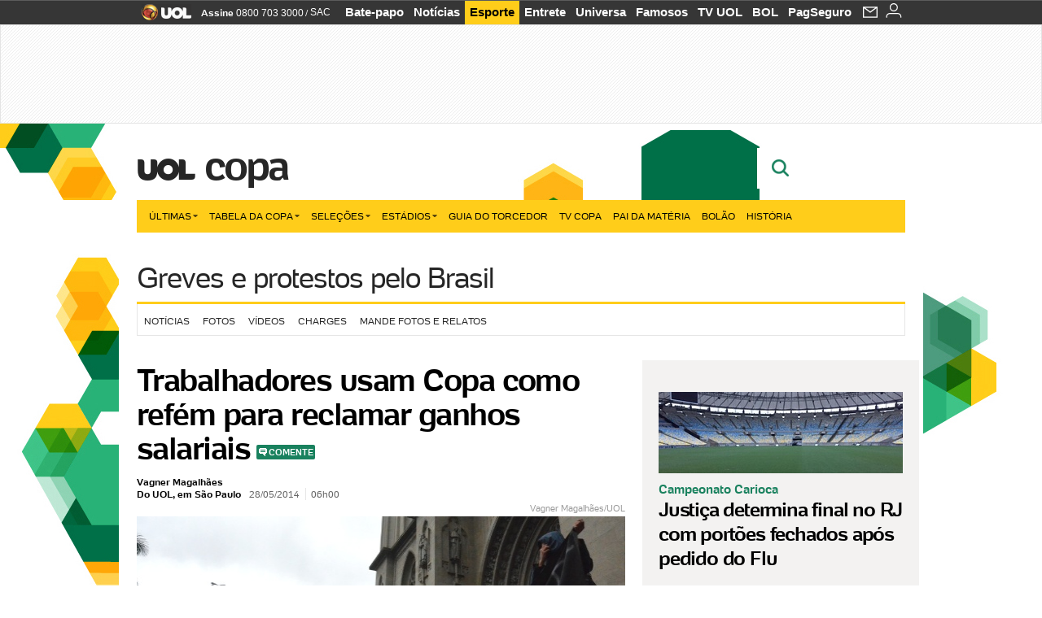

--- FILE ---
content_type: text/html; charset=utf-8
request_url: https://accounts.google.com/o/oauth2/postmessageRelay?parent=https%3A%2F%2Fcopadomundo.uol.com.br&jsh=m%3B%2F_%2Fscs%2Fabc-static%2F_%2Fjs%2Fk%3Dgapi.lb.en.2kN9-TZiXrM.O%2Fd%3D1%2Frs%3DAHpOoo_B4hu0FeWRuWHfxnZ3V0WubwN7Qw%2Fm%3D__features__
body_size: 164
content:
<!DOCTYPE html><html><head><title></title><meta http-equiv="content-type" content="text/html; charset=utf-8"><meta http-equiv="X-UA-Compatible" content="IE=edge"><meta name="viewport" content="width=device-width, initial-scale=1, minimum-scale=1, maximum-scale=1, user-scalable=0"><script src='https://ssl.gstatic.com/accounts/o/2580342461-postmessagerelay.js' nonce="Y6KyjxdTfXUWW6-TMuzWAQ"></script></head><body><script type="text/javascript" src="https://apis.google.com/js/rpc:shindig_random.js?onload=init" nonce="Y6KyjxdTfXUWW6-TMuzWAQ"></script></body></html>

--- FILE ---
content_type: text/html; charset=utf-8
request_url: https://www.google.com/recaptcha/api2/aframe
body_size: 267
content:
<!DOCTYPE HTML><html><head><meta http-equiv="content-type" content="text/html; charset=UTF-8"></head><body><script nonce="7lRdPu9mpBVLcXMiMuxTUw">/** Anti-fraud and anti-abuse applications only. See google.com/recaptcha */ try{var clients={'sodar':'https://pagead2.googlesyndication.com/pagead/sodar?'};window.addEventListener("message",function(a){try{if(a.source===window.parent){var b=JSON.parse(a.data);var c=clients[b['id']];if(c){var d=document.createElement('img');d.src=c+b['params']+'&rc='+(localStorage.getItem("rc::a")?sessionStorage.getItem("rc::b"):"");window.document.body.appendChild(d);sessionStorage.setItem("rc::e",parseInt(sessionStorage.getItem("rc::e")||0)+1);localStorage.setItem("rc::h",'1769214918402');}}}catch(b){}});window.parent.postMessage("_grecaptcha_ready", "*");}catch(b){}</script></body></html>

--- FILE ---
content_type: application/javascript; charset=utf-8
request_url: https://adrequisitor-af.lp.uol.com.br/uolaf.js?bgColor=FFFFFF&coddisplaysupplier=51eed576aff54be8b1311d90735f36a6&descrColor=333333&titleColor=19815E&urlColor=19815E&formatId=108
body_size: 9500
content:
var paramsObj={"coddisplaysupplier":"51eed576aff54be8b1311d90735f36a6","excludeTM":"","deslabel":"","borderColor":"","urlAffiliatedReferer":"","externalUrl":"","bgColor":"FFFFFF","descrColor":"333333","titleColor":"19815E","urlColor":"19815E","formatId":"108"};var UOLAF=window.UOLAF||{};UOLAF.init=function(){if(!UOLAF.runOnce){UOLAF.runOnce=true;try{UOLAF.pg=Number((/UOLAFpg=([^|;]+)/).exec(document.cookie)[1]);}catch(e){UOLAF.pg=-1;}}adBlockCountLp=(typeof adBlockCountLp!="undefined")?adBlockCountLp+1:0;UOLAF.insertAds();UOLAF.validateParameter();try{if(UOLAF.validateFlagPG()&&top.document){UOLAF.isVisible=function(element){var rect=element.getBoundingClientRect();var width=0;if(rect.left>=0){width=window.innerWidth-rect.left;}else{if(rect.right>=0){width=rect.right;}}var height=0;if(rect.top>=0){height=window.innerHeight-rect.top;}else{if(rect.bottom>=0){height=rect.bottom;}}if((width*height)>=((rect.width*rect.height)/2)){return true;}return false;};UOLAF.clearTimer=function(){for(var i=0;i<UOLAF.visibleTime.length;i++){if(UOLAF.visibleTime[i]){clearTimeout(UOLAF.visibleTime[i]);UOLAF.visibleTime[i]=null;}}};UOLAF.calcPercentTovisible=function(){UOLAF.clearTimer();if(!UOLAF.visibleAds){for(var i=0;i<UOLAF.elements.length;i++){var el=UOLAF.elements[i];if(el.src.search("formatId=66")==-1){continue;}if(UOLAF.isVisible(el)){UOLAF.visibleTime[i]=setTimeout(UOLAF.checkVisibility,1000,i);}}}};UOLAF.checkVisibility=function(i){if(UOLAF.isVisible(UOLAF.elements[i])){if(!UOLAF.visibleAds){UOLAF.removeListerners();UOLAF.writePageOnSessionStorage();}UOLAF.visibleAds=true;}};UOLAF.writePageOnSessionStorage=function(){try{if(top.document){if(sessionStorage){var actualPage=sessionStorage.getItem("numpage1");if(actualPage!==null&&!UOLAF.resetPG){actualPage=parseInt(actualPage);sessionStorage.setItem("numpage1",++actualPage);}else{sessionStorage.setItem("numpage1",0);}}else{if(window.console){console.warn("Nao existe o metodo Session Storage ");}}}}catch(exception){if(window.console){console.warn("Nao setaremos o Session Storage em iframes.");}}};UOLAF.readPostMessage=function(event){try{var origin=event.origin;origin=origin.replace(/^http(s)?:\/\//,"");if(origin=="adclient.siga.uol.com.br"&&typeof event.data!="object"){var jsonData=JSON.parse(event.data);if(jsonData!==null&&jsonData.location!==null){var match=jsonData.location.match(/formatId=(.+)_.+&numads=([^&]+)/);if(match!==null&&match[1]=="66"){if(jsonData.ads.length<parseInt(match[2])){UOLAF.resetPG=true;}}}}}catch(e){if(window.console){console.warn("Formato 66 - Erro ao receber mensagem : "+e);}}};UOLAF.initPG=function(){UOLAF.calcPercentTovisible();UOLAF.addListerner("scroll",UOLAF.calcPercentTovisible);UOLAF.addListerner("resize",UOLAF.calcPercentTovisible);};UOLAF.addListerner=function(eventType,func){if(window.addEventListener){window.addEventListener(eventType,func,true);}else{eventType="on"+eventType;window.attachEvent(eventType,func);}};UOLAF.addListerners=function(){UOLAF.addListerner("load",UOLAF.initPG);UOLAF.addListerner("message",UOLAF.readPostMessage);};UOLAF.removeListerners=function(){if(window.removeEventListener){window.removeEventListener("load",UOLAF.initPG,true);window.removeEventListener("scroll",UOLAF.calcPercentTovisible,true);window.removeEventListener("resize",UOLAF.calcPercentTovisible,true);}else{window.detachEvent("onload",UOLAF.initPG);window.detachEvent("onscroll",UOLAF.calcPercentTovisible);window.detachEvent("onresize",UOLAF.calcPercentTovisible);}};UOLAF.addListerners();}}catch(exception){if(window.console){console.warn("Set Session Storage - "+exception);}}UOLAF.closeIframe();};var associacaoCodigoAplicacao=[];associacaoCodigoAplicacao["LINKS"]="1";associacaoCodigoAplicacao["SHOPPING"]="2";UOLAF.setLocalStorageAB=function(){if(localStorage){var uolaf_ab=localStorage.getItem("UOLAF-AB");if(uolaf_ab==null){var rand=Math.random();if(rand<0.5){localStorage.setItem("UOLAF-AB","e");}else{if(rand<0.75){localStorage.setItem("UOLAF-AB","f");}else{localStorage.setItem("UOLAF-AB","g");}}}}};UOLAF.validateFlagPG=function(){try{var flagPG=0;if(formatId=="66_f"){flagPG=1;}}catch(exception){var flagPG=0;}finally{return flagPG;}};UOLAF.getFormat66=function(){var format66="66_e";if(localStorage){UOLAF.setLocalStorageAB();format66="66_"+localStorage.getItem("UOLAF-AB");}return format66;};UOLAF.prepareRequest=function(adBlockCount){UOLAF.adsHTML=(typeof UOLAF.adsHTML!="undefined")?UOLAF.adsHTML:[];var className="iframeUOL"+adBlockCount;document.write('<div class="'+className+'">Anuncie aqui!</div>');var divAd=document.getElementsByClassName(className)[0];UOLAF.adsHTML[adBlockCount]=UOLAF.validateParameter();inViewport(divAd,{offset:100},UOLAF.appendAds);};UOLAF.appendAds=function(element){var elementClass=element.classList[0].split("UOL");var adBlockCount=elementClass[1];var adHTML=UOLAF.adsHTML[adBlockCount];element.innerHTML=adHTML;};UOLAF.insertAds=function(){var adHTML=UOLAF.validateParameter();UOLAF.createAdsIframe(adHTML);};UOLAF.validateParameter=function(){var adHTML;try{adHTML=UOLAF.ads();}catch(e){if(window.console){console.warn("[UOL Cliques]Ha erro nos parametros passado pelo Afiliado.");}}return adHTML;};UOLAF.ads=function(){UOLAF.pg++;UOLAF.pg=(UOLAF.pg>9)?0:UOLAF.pg;try{finalApplicationType=associacaoCodigoAplicacao[type];if(finalApplicationType==null){finalApplicationType=type;}}catch(e){void (null);}var rateRandom=1;var urlString=location.href;var custumAdArray=null;try{custumAdArray=(afXAdvertise||afYAdvertise||afYAd||afFontType||afFontSize);}catch(e){custumAdArray=false;}try{hideImage=(noImage);}catch(e){hideImage=false;}if(formatId==69){formatId=79;}if(type=="2"){formatId=UOLAF.convertShoppingToCliques(formatId.toString());finalApplicationType="1";}if(Math.random()>(1-rateRandom)&&!custumAdArray){var manipulatedParameters=[];if(Math.random()<0.2){if(formatId==5){manipulatedParameters[manipulatedParameters.length]={"formatId":"5_c","numAds":2};}else{if(formatId==6){manipulatedParameters[manipulatedParameters.length]={"formatId":"6_c","numAds":2};}else{if(formatId==8){manipulatedParameters[manipulatedParameters.length]={"formatId":"8_c","numAds":1};}else{if(formatId==10){manipulatedParameters[manipulatedParameters.length]={"formatId":"10_c","numAds":1};}else{if(formatId==11){manipulatedParameters[manipulatedParameters.length]={"formatId":"11_d","numAds":2};}else{if(formatId==66){manipulatedParameters[manipulatedParameters.length]={"formatId":"66_d","numAds":3};}else{if(formatId==67){manipulatedParameters[manipulatedParameters.length]={"formatId":"67_d","numAds":2};}else{if(formatId==68){manipulatedParameters[manipulatedParameters.length]={"formatId":"68_a","numAds":4};}else{if(formatId==69){manipulatedParameters[manipulatedParameters.length]={"formatId":"69_a","numAds":2};}else{if(formatId==77){manipulatedParameters[manipulatedParameters.length]={"formatId":"77_d","numAds":5};}else{if(formatId==78){manipulatedParameters[manipulatedParameters.length]={"formatId":"78_a","numAds":5};}else{if(formatId==79){manipulatedParameters[manipulatedParameters.length]={"formatId":"79_a","numAds":5};}else{if(formatId==80){manipulatedParameters[manipulatedParameters.length]={"formatId":"80_a","numAds":5};}else{if(formatId==81){manipulatedParameters[manipulatedParameters.length]={"formatId":"81_a","numAds":4};}else{if(formatId==82){manipulatedParameters[manipulatedParameters.length]={"formatId":"82_a","numAds":4};}else{if(formatId==83){manipulatedParameters[manipulatedParameters.length]={"formatId":"83_a","numAds":4};}}}}}}}}}}}}}}}}}if(formatId==1){manipulatedParameters[manipulatedParameters.length]={"formatId":"1_f","numAds":2};}else{if(formatId==2){manipulatedParameters[manipulatedParameters.length]={"formatId":"2","numAds":1};}else{if(formatId==3){manipulatedParameters[manipulatedParameters.length]={"formatId":"3","numAds":1};}else{if(formatId==4){manipulatedParameters[manipulatedParameters.length]={"formatId":"4","numAds":1};}else{if(formatId==5){manipulatedParameters[manipulatedParameters.length]={"formatId":"5_d","numAds":2};}else{if(formatId==6){manipulatedParameters[manipulatedParameters.length]={"formatId":"6_d","numAds":2};}else{if(formatId==7){manipulatedParameters[manipulatedParameters.length]={"formatId":"7","numAds":1};}else{if(formatId==8){manipulatedParameters[manipulatedParameters.length]={"formatId":"8_d","numAds":1};}else{if(formatId==9){manipulatedParameters[manipulatedParameters.length]={"formatId":"9_g","numAds":2};}else{if(formatId==10){manipulatedParameters[manipulatedParameters.length]={"formatId":"10_d","numAds":1};}else{if(formatId==11){manipulatedParameters[manipulatedParameters.length]={"formatId":"11_e","numAds":2};}else{if(formatId==66){manipulatedParameters[manipulatedParameters.length]={"formatId":UOLAF.getFormat66(),"numAds":3};}else{if(formatId==67){manipulatedParameters[manipulatedParameters.length]={"formatId":"67_e","numAds":2};}else{if(formatId==68){manipulatedParameters[manipulatedParameters.length]={"formatId":"68_b","numAds":4};}else{if(formatId==69){manipulatedParameters[manipulatedParameters.length]={"formatId":"69_b","numAds":2};}else{if(formatId==77){manipulatedParameters[manipulatedParameters.length]={"formatId":"77_c","numAds":5};}else{if(formatId==78){manipulatedParameters[manipulatedParameters.length]={"formatId":"78_b","numAds":5};}else{if(formatId==79){manipulatedParameters[manipulatedParameters.length]={"formatId":"79_b","numAds":5};}else{if(formatId==80){manipulatedParameters[manipulatedParameters.length]={"formatId":"80_b","numAds":5};}else{if(formatId==81){manipulatedParameters[manipulatedParameters.length]={"formatId":"81_b","numAds":4};}else{if(formatId==82){manipulatedParameters[manipulatedParameters.length]={"formatId":"82_b","numAds":4};}else{if(formatId==83){manipulatedParameters[manipulatedParameters.length]={"formatId":"83_b","numAds":4};}else{if(formatId==84){manipulatedParameters[manipulatedParameters.length]={"formatId":"84","numAds":1};}else{if(formatId==85){manipulatedParameters[manipulatedParameters.length]={"formatId":"85","numAds":1};}else{if(formatId==86){manipulatedParameters[manipulatedParameters.length]={"formatId":"86","numAds":4};}else{if(formatId==87){manipulatedParameters[manipulatedParameters.length]={"formatId":"87","numAds":3};}else{if(formatId==88){manipulatedParameters[manipulatedParameters.length]={"formatId":"88","numAds":1};}else{if(formatId==89){manipulatedParameters[manipulatedParameters.length]={"formatId":"89","numAds":3};}else{if(formatId==90){manipulatedParameters[manipulatedParameters.length]={"formatId":"90","numAds":2};}else{if(formatId==91){manipulatedParameters[manipulatedParameters.length]={"formatId":"91","numAds":3};}else{if(formatId==92){manipulatedParameters[manipulatedParameters.length]={"formatId":"92","numAds":1};}else{if(formatId==93){manipulatedParameters[manipulatedParameters.length]={"formatId":"93","numAds":3};}else{if(formatId==101){manipulatedParameters[manipulatedParameters.length]={"formatId":"101","numAds":1};}else{if(formatId==102){manipulatedParameters[manipulatedParameters.length]={"formatId":"102","numAds":1};}else{if(formatId==103){manipulatedParameters[manipulatedParameters.length]={"formatId":"103","numAds":1};}else{if(formatId==104){manipulatedParameters[manipulatedParameters.length]={"formatId":"104","numAds":2};}else{if(formatId==105){manipulatedParameters[manipulatedParameters.length]={"formatId":"105","numAds":1};}}}}}}}}}}}}}}}}}}}}}}}}}}}}}}}}}}}}}switch(formatId.toString()){case"1":case"2":case"3":case"4":case"5":case"6":case"7":case"8":case"9":case"10":case"11":case"66":case"67":case"68":case"69":case"77":case"78":case"79":case"80":case"81":case"82":case"83":case"84":case"85":case"86":case"87":case"88":case"89":case"90":case"91":case"92":case"93":case"101":case"102":case"103":case"104":case"105":if(manipulatedParameters.length>0){var numFormats=manipulatedParameters.length;var rand=Math.floor(Math.random()*numFormats);formatId=manipulatedParameters[rand].formatId;numads=manipulatedParameters[rand].numAds;}break;}}urlAdvertiseUol="//adclient.siga.uol.com.br/";try{urlAdvertiseUol+="format"+formatId+".html?";}catch(e){void (null);}if(!UOLAF.validateFlagPG()){try{urlAdvertiseUol+="adBlockCount="+adBlockCountLp+"&amp;";}catch(e){void (null);}}try{urlAdvertiseUol+="page="+UOLAF.pg+"&amp;";}catch(e){void (null);}try{urlAdvertiseUol+="afYAd="+afYAd+"&amp;";}catch(e){void (null);}try{urlAdvertiseUol+="afXAdvertise="+afXAdvertise+"&amp;";}catch(e){void (null);}try{urlAdvertiseUol+="afYAdvertise="+afYAdvertise+"&amp;";}catch(e){void (null);}try{urlAdvertiseUol+="afFontType="+escape(afFontType)+"&amp;";}catch(e){void (null);}try{urlAdvertiseUol+="afFontSize="+afFontSize+"&amp;";}catch(e){void (null);}try{urlAdvertiseUol+="urlReferer="+UOLAF.resolveURLReferer()+"&amp;";}catch(e){void (null);}try{urlAdvertiseUol+="urlAffiliatedReferer="+UOLAF.removeAllParameters(document.referrer)+"&amp;";}catch(e){void (null);}try{urlAdvertiseUol+="formatId="+formatId+"&amp;";}catch(e){void (null);}try{urlAdvertiseUol+="numads="+numads+"&amp;";}catch(e){void (null);}try{urlAdvertiseUol+="borderColor="+borderColor+"&amp;";}catch(e){void (null);}try{urlAdvertiseUol+="bgColor="+bgColor+"&amp;";}catch(e){void (null);}try{urlAdvertiseUol+="titleColor="+titleColor+"&amp;";}catch(e){void (null);}try{urlAdvertiseUol+="descrColor="+descrColor+"&amp;";}catch(e){void (null);}try{urlAdvertiseUol+="urlColor="+urlColor+"&amp;";}catch(e){void (null);}try{urlAdvertiseUol+="altColor="+altColor+"&amp;";}catch(e){void (null);}try{urlAdvertiseUol+="hasFrames="+hasFrames+"&amp;";}catch(e){void (null);}try{urlAdvertiseUol+="deslabel="+encodeURIComponent(deslabel)+"&amp;";}catch(e){void (null);}try{urlAdvertiseUol+="coddisplaysupplier="+coddisplaysupplier+"&amp;";}catch(e){void (null);}try{urlAdvertiseUol+="has_search="+has_search+"&amp;";}catch(e){void (null);}try{urlAdvertiseUol+="adult="+adult+"&amp;";}catch(e){void (null);}try{urlAdvertiseUol+="subjects="+subjects+"&amp;";}catch(e){void (null);}try{urlAdvertiseUol+="partnerurl="+encodeURIComponent(partnerurl)+"&amp;";}catch(e){void (null);}try{urlAdvertiseUol+="flagBehaviour="+0+"&amp;";}catch(e){void (null);}try{if(typeof retarget=="undefined"||retarget==true){urlAdvertiseUol+="flagRetarget=1&amp;";}}catch(e){void (null);}try{if(finalApplicationType!=null){urlAdvertiseUol+="type="+finalApplicationType+"&amp;";}}catch(e){void (null);}try{urlAdvertiseUol+="category="+category+"&amp;";}catch(e){void (null);}try{if(formatId==66||formatId==67){urlAdvertiseUol+="blank=1&amp;";}else{urlAdvertiseUol+="blank="+blank+"&amp;";}}catch(e){void (null);}try{urlAdvertiseUol+="cache="+afCache;}catch(e){void (null);}try{if(top.document){if(UOLAF.validateFlagPG()){var currentPage=UOLAF.getNumpage1();var ignoreCookie=1;urlAdvertiseUol+="numpage="+currentPage+"&amp;pg="+ignoreCookie+"&amp;";sessionStorage.setItem("numpage1",currentPage);}urlAdvertiseUol+="top=1&amp;";}}catch(e){void (null);}try{UOLAF.trim();if(typeof externalUrl!=null||typeof externalUrl!="undefined"){if(externalUrl!=""){urlAdvertiseUol+="externalUrl="+encodeURIComponent(externalUrl.trim());}}}catch(e){void (null);}document.cookie="UOLAFpg="+UOLAF.pg;htmlUol='<iframe src="'+urlAdvertiseUol+'" ';htmlUol+='marginwidth="0" marginheight="0" vspace="0" hspace="0" allowtransparency="true" frameborder="0" scrolling="no" class="iframe_uolcliques" ';tipos=["zeroIndex",[728,90],[468,60],[125,125],[234,60],[120,600],[160,600],[180,150],[120,240],[300,250],[250,250],[336,280],[944,275],[944,185],[622,370],[622,155]];tipos[84]=[300,250];tipos[85]=[944,185];tipos[86]=[944,275];tipos[87]=[600,370];tipos[88]=[622,155];tipos[90]=[288,250];tipos[91]=[635,237];tipos[92]=[560,100];tipos[93]=[620,235];tipos[100]=[160,numads*93.5];tipos[101]=[600,90];tipos[102]=[728,90];tipos[103]=[300,250];tipos[104]=[310,290];tipos[105]=[300,50];aFormat280_610=[66];aFormat202_581=[67];aFormat276_940=[68];aFormat300_600=[69,77,78,79,80,81,82,83,89];var strId=""+formatId;strId=(strId.indexOf("_")>-1)?strId.split("_")[0]:strId;if(UOLAF.inArray(strId,aFormat280_610)){height=280;width=610;}else{if(UOLAF.inArray(strId,aFormat276_940)){height=276;width=940;}else{if(UOLAF.inArray(strId,aFormat202_581)){height=202;width=584;}else{if(UOLAF.inArray(strId,aFormat300_600)){height=600;width=300;}else{height=tipos[Number(strId)][1];width=tipos[Number(strId)][0];}}}}if(typeof afXAdvertise!="undefined"&&typeof afYAdvertise!="undefined"){htmlUol+='height="'+(parseInt(afYAdvertise)+2)+'" width="'+(parseInt(afXAdvertise)+2)+'"></iframe>';}else{htmlUol+='height="'+height+'" width="'+width+'"></iframe>';}if(typeof blank!="undefined"&&blank==1){blank=0;}return htmlUol;};UOLAF.createAdsIframe=function(htmlUol){try{document.write(htmlUol);UOLAF.elements=document.querySelectorAll(".iframe_uolcliques");UOLAF.visibleTime=new Array(UOLAF.elements.length);UOLAF.visibleAds=false;}catch(e){if(window.console){console.warn("Nao foi possivel escrever o iframe");}}};UOLAF.trim=function(){if(typeof String.prototype.trim!=="function"){String.prototype.trim=function(){return this.replace(/^\s+|\s+$/g,"");};}};UOLAF.inArray=function(idElement,aElements){var result=false;for(x=0;x<aElements.length;x++){if(aElements[x]==idElement){result=true;break;}}return result;};UOLAF.removeAllParameters=function(url){var newUrl=url.split("?")[0];return encodeURIComponent(newUrl);};UOLAF.isInSafeFrame=function(){var isInSafeFrame=false;try{isInSafeFrame=typeof $sf!="undefined"&&typeof $sf.ext.status=="function";}finally{return isInSafeFrame;}};UOLAF.resolveURLReferer=function(){var urlReferer=document.location.href;if(UOLAF.isInSafeFrame()){urlReferer=document.referrer;}return UOLAF.removeAllParameters(urlReferer);};UOLAF.getNumpage1=function(){if(sessionStorage){var actualPage=sessionStorage.getItem("numpage1");if(actualPage!==null){return sessionStorage.getItem("numpage1");}else{return 0;}}else{if(window.console){console.warn("Nao existe o metodo Session Storage");}}};UOLAF.validateSuppliers=function(supplier){if(codDisplaySuppliers.search(supplier)!=-1){return true;}return false;};UOLAF.getParameter=function(url){var queryString=url.split("?")[1];var paramValue=queryString.split("id=")[1];return paramValue;};UOLAF.initDFP=function(){UOLAF.uolAdsData=[];function SigaSessionStorageItem(key,initialValue){var $private={};var $protected=this;var $public=$protected.constructor.prototype;$private.key=key;$public.getValue=function(){try{if(sessionStorage){return sessionStorage.getItem($private.key);}else{if(window.console){console.warn("Nao existe o metodo Session Storage");}}}catch(exception){if(window.console){console.warn("[UOLPD] "+exception);}}};$public.setValue=function(value){try{if(sessionStorage){sessionStorage.setItem($private.key,value);}else{if(window.console){console.warn("Nao existe o metodo Session Storage");}}}catch(exception){if(window.console){console.warn("[UOLPD] "+exception);}}};$public.removeValue=function(value){try{if(sessionStorage){sessionStorage.removeItem(value);}}catch(exception){if(window.console){console.warn("[UOLPD] "+exception);}}};}function SigaURL(url){var sigaURL={host:"",pathname:"",fullpathname:""};var tempUrl;if(typeof(URL)=="function"){tempUrl=new URL(url);sigaURL.host=tempUrl.host;sigaURL.pathname=tempUrl.pathname;sigaURL.fullpathname=sigaURL.host+sigaURL.pathname;}else{tempUrl=document.createElement("a");tempUrl.href=url;sigaURL.host=tempUrl.host;sigaURL.pathname="/"+tempUrl.pathname;sigaURL.fullpathname=sigaURL.host+sigaURL.pathname;}return sigaURL;}function ConfigParamatersAff(){var $private={};var $public=this;var obj={};$public.getCAF=function(){return typeof obj.coddisplaysupplier!="undefined"?obj.coddisplaysupplier:"";};$public.getFormatId=function(){return typeof obj.formatId!="undefined"?obj.formatId:"";};$public.getLabel=function(){return typeof obj.deslabel!="undefined"?obj.deslabel:"";};$public.getTitleColor=function(){return typeof obj.titleColor!="undefined"?obj.titleColor:"";};$public.getDescrColor=function(){return typeof obj.descrColor!="undefined"?obj.descrColor:"";};$public.getUrlColor=function(){return typeof obj.urlColor!="undefined"?obj.urlColor:"";};$public.getBgColor=function(){return typeof obj.bgColor!="undefined"?obj.bgColor:"";};$public.getBorderColor=function(){return typeof obj.borderColor!="undefined"?obj.borderColor:"";};$public.getParamExcludeTM=function(){return typeof obj.excludeTM!="undefined"?obj.excludeTM:false;};$public.getUrlReferer=function(){var urlReferer=document.location.href;if($private.isInSafeFrame()){urlReferer=document.referrer;}if(document.location.host.indexOf("dynad.net")>-1){urlReferer=window.defaultAffUrl;}return $private.removeAllParameters(urlReferer);};$public.setParams=function(paramsObj){if(!obj.hasOwnProperty("coddisplaysupplier")){var paramsNames=["coddisplaysupplier","excludeTM","formatId","deslabel","titleColor","descrColor","urlColor","bgColor","borderColor","urlAffiliatedReferer","externalUrl"];for(var i=0;i<paramsNames.length;i++){if(paramsObj[paramsNames[i]]!=""){obj[paramsNames[i]]=paramsObj[paramsNames[i]];}else{if(eval("typeof "+paramsNames[i])!="undefined"){obj[paramsNames[i]]=eval(paramsNames[i]);}}}}return obj;};$private.isInSafeFrame=function(){var isInSafeFrame=false;try{isInSafeFrame=typeof $sf!="undefined"&&typeof $sf.ext.status=="function";}finally{return isInSafeFrame;}};$private.removeAllParameters=function(url){var newUrl=url.split("?")[0];return newUrl;};}var ConfigParamatersAffSingleton=(function(){var instance;function createInstance(){return new ConfigParamatersAff();}return{getInstance:function(){if(!instance){instance=createInstance();}return instance;}};})();function DfpLocalStorage(){var $protected=this;var $public=$protected.constructor.prototype;$public.getValue=function(key){try{if(localStorage){return localStorage.getItem(key);}else{if(window.console){console.warn("Nao existe o metodo Local Storage");}}}catch(exception){if(window.console){console.warn("[UOLPD] "+exception);}}};$public.setValue=function(key,value){try{if(localStorage){localStorage.setItem(key,value);}else{if(window.console){console.warn("Nao existe o metodo Local Storage");}}}catch(exception){if(window.console){console.warn("[UOLPD] "+exception);}}};$public.remove=function(key){try{if(localStorage){localStorage.removeItem(key);}}catch(exception){if(window.console){console.warn("[UOLPD] "+exception);}}};}function SizeFormatId(){var $private={};var $public=this;$private.defineSize=function(){var format=[{"formatId":1,"sizeBox":"728px|90px","sizeAd":"362px|90px","numads":2,"style":"float: left; box-sizing: border-box;","border":"right","styleBlock":""},{"formatId":2,"sizeBox":"468px|60px","sizeAd":"468px|60px","numads":1,"style":"","border":"","styleBlock":""},{"formatId":3,"sizeBox":"125px|125px","sizeAd":"125px|125px","numads":1,"style":"","border":"","styleBlock":""},{"formatId":4,"sizeBox":"234px|60px","sizeAd":"234px|60px","numads":1,"style":"","border":"","styleBlock":""},{"formatId":5,"sizeBox":"120px|600px","sizeAd":"120px|300px","numads":2,"style":"","border":"bottom","styleBlock":""},{"formatId":6,"sizeBox":"160px|600px","sizeAd":"160px|300px","numads":2,"style":"","border":"bottom","styleBlock":""},{"formatId":7,"sizeBox":"180px|150px","sizeAd":"180px|150px","numads":1,"style":"","border":"","styleBlock":""},{"formatId":8,"sizeBox":"120px|240px","sizeAd":"120px|240px","numads":1,"style":"","border":"","styleBlock":""},{"formatId":9,"sizeBox":"300px|250px","sizeAd":"300px|125px","numads":2,"style":"","border":"bottom","styleBlock":""},{"formatId":10,"sizeBox":"250px|250px","sizeAd":"250px|250px","numads":1,"style":"","border":"","styleBlock":""},{"formatId":11,"sizeBox":"336px|280px","sizeAd":"336px|140px","numads":2,"style":"","border":"bottom","styleBlock":""},{"formatId":66,"sizeBox":"610px|280px","sizeAd":"610px|93px","numads":3,"style":"","border":"bottom","styleBlock":""},{"formatId":67,"sizeBox":"582px|200px","sizeAd":"582px|100px","numads":2,"style":"","border":"bottom","styleBlock":""},{"formatId":68,"sizeBox":"940px|276px","sizeAd":"400px|90px","numads":4,"style":"float: left;","border":"","styleBlock":""},{"formatId":79,"sizeBox":"300px|600px","sizeAd":"300px|120px","numads":5,"style":"","border":"bottom","styleBlock":""},{"formatId":90,"sizeBox":"288px|250px","sizeAd":"288px|125px","numads":2,"style":"","border":"bottom","styleBlock":""},{"formatId":91,"sizeBox":"635px|237px","sizeAd":"635px|79px","numads":3,"style":"","border":"bottom","styleBlock":""},{"formatId":93,"sizeBox":"618px|233px","sizeAd":"618px|78px","numads":3,"style":"","border":"bottom","styleBlock":""},{"formatId":94,"sizeBox":"100%|50px","sizeAd":"100%|25px","numads":2,"style":"","border":"bottom","styleBlock":""},{"formatId":96,"sizeBox":"940px|275px","sizeAd":"435px|93px","numads":4,"style":"float: left;","border":"","styleBlock":""},{"formatId":97,"sizeBox":"1180px|275px","sizeAd":"540px|93px","numads":4,"style":"float: left;","border":"bottom","styleBlock":""},{"formatId":98,"sizeBox":"620px|214px","sizeAd":"620px|71px","numads":3,"border":"bottom","style":"","styleBlock":""},{"formatId":99,"sizeBox":"308px|1015px","sizeAd":"308px|112px","numads":9,"border":"bottom","style":"","styleBlock":""},{"formatId":100,"sizeBox":"100%|211px","sizeAd":"100%|93px","numads":2,"style":"","styleBlock":""},{"formatId":101,"sizeBox":"600px|90px","sizeAd":"600px|90px","numads":1,"style":"","styleBlock":""},{"formatId":102,"sizeBox":"728px|90px","sizeAd":"728px|90px","numads":1,"style":"","styleBlock":""},{"formatId":103,"sizeBox":"300px|250px","sizeAd":"300px|250px","numads":1,"style":"","styleBlock":""},{"formatId":105,"sizeBox":"300px|50px","sizeAd":"300px|50px","numads":1,"style":"","styleBlock":""},{"formatId":106,"sizeBox":"100%|350px","sizeAd":"130px|270px","numads":7,"style":"margin: 0 1.5%; margin-top: 32px;","styleBlock":"max-width: 1170px;"},{"formatId":107,"sizeBox":"100%|350px","sizeAd":"335px|98px","numads":6,"style":"float: left; border-bottom: 1px solid #f2f2f2; margin: 31px 20px 0 27px;","styleBlock":"max-width: 1170px;"},{"formatId":108,"sizeBox":"288px|250px","sizeAd":"110px|200px","numads":2,"style":"margin: 0px 44px 0px 12px; float: left;  margin-top: 32px;","styleBlock":""},{"formatId":109,"sizeBox":"100%|320px","sizeAd":"110px|268px","numads":6,"style":"margin: 13px 2% 0; display: inline-block;","styleBlock":"max-width: 944px;"},{"formatId":110,"sizeBox":"600px|250px","sizeAd":"110px|195px","numads":4,"style":"margin: 0 38px 0 2px; float: left;","styleBlock":""},{"formatId":111,"sizeBox":"463px|362px","sizeAd":"130px|252px","numads":3,"style":"padding: 0 2px; margin: 0 8px; float: left;","styleBlock":""},{"formatId":112,"sizeBox":"970px|250px","sizeAd":"130px|210px","numads":7,"style":"float: left;","styleBlock":""},{"formatId":115,"sizeBox":"630px|275px","sizeAd":"125px|235px","numads":4,"style":"float: left;","styleBlock":""},{"formatId":116,"sizeBox":"300px|250px","sizeAd":"300px|250px","numads":1,"style":"float: left;","styleBlock":""},{"formatId":117,"sizeBox":"728px|90px","sizeAd":"728px|90px","numads":1,"style":"float: left;","styleBlock":""}];return format;};$private.mapConvertFormatId=function(id){if(id==77||id==78||id==80||id==81||id==89){return 79;}else{if(id==84){return 9;}}return id;};$public.getFormat=function(formatId){var formats=$private.defineSize();formatId=$private.mapConvertFormatId(formatId);for(var i=0;i<formats.length;i++){var objFormat=formats[i];if(formatId==objFormat.formatId){return objFormat;}}};}function CreateElement(){var $private={};var $public=this;$private.configParametersAff=ConfigParamatersAffSingleton.getInstance();$private.borderColorDefault=$private.configParametersAff.getBorderColor()!=""?$private.configParametersAff.getBorderColor():"CCC";$public.createDivBloco=function(objFormat){var idBloco=window.UOLAF.idBloco!=null&&window.UOLAF.idBloco!=""?window.UOLAF.idBloco:0;var boxSize=objFormat.sizeBox.split("|");var style="";var styleBlock=objFormat.styleBlock;var backgroundColor=$private.configParametersAff.getBgColor()!=""?$private.configParametersAff.getBgColor():"ffffff";idBloco++;window.UOLAF.idBloco=idBloco;var div=document.createElement("div");div.id="bloco-"+idBloco;div.className="formato-"+objFormat.formatId;div.align="center";style+="width:"+boxSize[0]+";";style+="height:"+boxSize[1]+";";style+="overflow: hidden;";style+="background: #"+backgroundColor+";";style+=styleBlock;if(objFormat.formatId==96||objFormat.formatId==97){style+="border:4px solid #E6E6E6";}else{if(objFormat.formatId!==100){style+="border:1px solid #"+$private.borderColorDefault;}}div.setAttribute("style",style);$private.formatHeaders(objFormat.formatId,div);$private.formatFooter(objFormat.formatId,div);return{div:div,id:div.id};};$public.createDiv=function(idBloco,position,objFormat){var formatIdBloco=objFormat.formatId;var boxSizeAd=objFormat.sizeAd.split("|");var boxStyle=objFormat.style;var border=objFormat.border;var divDFP=document.createElement("div");divDFP.className="ads";var style="";style+="width:"+boxSizeAd[0]+";";style+="height:"+boxSizeAd[1]+";";style+=boxStyle;divDFP.setAttribute("style",style);if(position==1&&border=="right"){divDFP.style.borderRight="1px solid #"+$private.borderColorDefault;}if(border=="bottom"){divDFP.style.borderBottom="1px solid #"+$private.borderColorDefault;}blocoId=formatIdBloco.toString();if(blocoId.length==1){var formatSize="0000"+formatIdBloco;}else{if(blocoId.length==2){var formatSize="000"+formatIdBloco;}else{if(blocoId.length==3){var formatSize="00"+formatIdBloco;}else{if(blocoId.length==4){var formatSize="0"+formatIdBloco;}else{var formatSize=formatIdBloco;}}}}divDFP.id="banner-native-oferta-"+formatSize+"-"+idBloco+"-ad-"+position;$public.addUolAdsData(divDFP.id,idBloco,position,$private.configParametersAff.getFormatId());return divDFP;};$private.formatHeaders=function(id,divBloco){switch(id){case 91:$private.appendDivHeader(id,divBloco,"height: 18px;");break;case 93:$private.appendDivHeader(id,divBloco,"height: 18px;");break;case 96:$private.appendDivHeader(id,divBloco,"height: 40px; padding-bottom: 5px; text-align: left;");break;case 97:$private.appendDivHeader(id,divBloco,"height: 40px; padding-bottom: 5px; text-align: left;");break;case 100:$private.appendDivHeader(id,divBloco,"height: 20px; text-align: left;");break;case 106:$private.appendDivHeader(id,divBloco,"height: 47px; text-align: left;");break;case 107:$private.appendDivHeader(id,divBloco,"height: 50px; text-align: left;");break;case 108:$private.appendDivHeader(id,divBloco,"height: 45px; text-align: left;");break;case 109:$private.appendDivHeader(id,divBloco,"height: 42px; text-align: left;");break;case 110:$private.appendDivHeader(id,divBloco,"height: 55px; text-align: left;");break;case 111:$private.appendDivHeader(id,divBloco,"height: 65px; text-align: left;");break;case 112:$private.appendDivHeader(id,divBloco,"height: 32px; text-align: center;");break;case 115:$private.appendDivHeader(id,divBloco,"height: 17px; text-align: right; width: 575px;");break;}};$private.formatFooter=function(id,divBloco){switch(id){case 68:$private.appendDivFooter(id,divBloco,"height: 0px;");break;case 91:$private.appendDivFooter(id,divBloco,"height: 18px;");break;case 93:$private.appendDivFooter(id,divBloco,"height: 18px;");break;}};$private.appendDivHeader=function(id,divBloco,style){var divHeader=document.createElement("div");divHeader.setAttribute("style",style);if(id==91||id==93){divHeader.className="AdsTopRight";divHeader.appendChild($private.createLinkAnuncieAqui(id));}else{if(id==100){divHeader.id="formato-"+id;divHeader.className="header home-mobile";var corOfertas=$private.configParametersAff.getTitleColor()==""?"":("color:#"+$private.configParametersAff.getTitleColor());divHeader.appendChild($private.createDivOfertasParaVoce(corOfertas));}else{if(id==108||id==110||id==112||id==115){divHeader.id="uolCliques";divHeader.appendChild($private.createDivOfertasParaVoce(""));}else{if(id==96||id==97||id==106||id==107||id==109||id==111){divHeader.id="uolCliques";divHeader.className="formato-"+id;divHeader.appendChild($private.createDivOfertasParaVoce(""));divHeader.appendChild($private.createLinkAnuncieAqui(id));}}}}divBloco.appendChild(divHeader);};$private.appendDivFooter=function(id,divBloco,style){var divFooter=document.createElement("div");divFooter.setAttribute("style",style);divFooter.className="AdsUOLRight";if(id==68){divFooter.className="AdsBottomRight";divFooter.appendChild($private.createLinkAnuncieAqui(id));}else{if(id==91||id==93){var span=document.createElement("span");span.className="textUOL";span.textContent="Ofertas para voc\u00ea";divFooter.appendChild(span);}}divBloco.appendChild(divFooter);};$private.createDivOfertasParaVoce=function(corOfertas){var header=document.createElement("header");var span=document.createElement("span");span.className="textUOL";span.textContent="ofertas para voc\u00ea";span.setAttribute("style",corOfertas);var spanIcon=document.createElement("span");spanIcon.className="iconUOL";span.appendChild(spanIcon);header.appendChild(span);return header;};$private.createLinkAnuncieAqui=function(id){var link=document.createElement("a");link.id="link-anuncie";link.className="link-anuncie-color formato-"+id;link.target="_blank";link.href="http://ads.uol.com.br";link.textContent="Anuncie aqui";return link;};$public.addUolAdsData=function(id,idBloco,pos,formatId){UOLAF.uolAdsData.push({"id":id,"domain":"","idtUrl":"","pos":pos,"label":$private.configParametersAff.getLabel(),"group":null,"customTargetings":{"cssTitleColor":$private.configParametersAff.getTitleColor()!=""?$private.configParametersAff.getTitleColor():"cccccc","cssDescrColor":$private.configParametersAff.getDescrColor()!=""?$private.configParametersAff.getDescrColor():"cccccc","cssUrlColor":$private.configParametersAff.getUrlColor()!=""?$private.configParametersAff.getUrlColor():"cccccc","cssBgColor":$private.configParametersAff.getBgColor()!=""?$private.configParametersAff.getBgColor():"ffffff","modelo":formatId,"idBloco":idBloco.replace("bloco-","")}});};$public.createScriptAsync=function(url){var scriptAsync=document.createElement("script");scriptAsync.id="tm-tag-adrequisitor";scriptAsync.async=true;scriptAsync.src=url;return scriptAsync;};$public.createLinkCss=function(url){var link=document.createElement("link");link.rel="stylesheet";link.type="text/css";link.href=url;link.id="css-uolCliques";return link;};}function CreateNameSpaceTM(){var $public=this;$public.createNameSpace=function(){window.uolads=window.uolads||[];};}function AddUolAds(){var $public=this;$public.addUolAds=function(values){for(var i=0;i<values.length;i++){window.uolads.push({"id":values[i].id,"adUnit":{"network":"8804","site":"","chan":values[i].domain,"subchan":values[i].idtUrl.toString()},"pos":values[i].pos,"label":values[i].pos+"-"+values[i].label,"group":values[i].group,"customTargetings":{"cssTitleColor":values[i].customTargetings.cssTitleColor,"cssDescrColor":values[i].customTargetings.cssDescrColor,"cssUrlColor":values[i].customTargetings.cssUrlColor,"cssBgColor":values[i].customTargetings.cssBgColor,"modelo":values[i].customTargetings.modelo,"adBlock":values[i].customTargetings.idBloco},"campaignuol":values[i].contentType=="CA"?3:1});}};}function AjaxRequest(){var $public=this;var localStorage=new DfpLocalStorage();var localKey="";var valorCAF=null;var st;var codList=["408","500","503","504"];var configParametersAff=ConfigParamatersAffSingleton.getInstance();var tempoConsulta=900;$public.dataRequest=function(coddisplaysuppliertemp,values){var host=document.location.host+document.location.pathname;if(host=="adrequisitor-af.lp.uol.com.br/ads.html"){var urlRef=SigaURL(document.referrer);localKey=urlRef.host+urlRef.pathname+coddisplaysuppliertemp+configParametersAff.getLabel();}else{localKey=document.location.pathname+coddisplaysuppliertemp+configParametersAff.getLabel();}valorCAF=JSON.parse(localStorage.getValue(localKey));if(valorCAF==null){$public.infoRequest(coddisplaysuppliertemp,values);}else{st=setInterval($public.localStorageVerify,200,coddisplaysuppliertemp,values);}};$public.infoRequest=function(coddisplaysuppliertemp,values){var data1;var retornoPublisher={"codRetorno":"","tempo":"","retorno":[]};localStorage.setValue(localKey,JSON.stringify(retornoPublisher));var http;if(window.XMLHttpRequest){http=new XMLHttpRequest();}else{http=new ActiveXObject("Microsoft.XMLHTTP");}var labelVerify=configParametersAff.getLabel()==""?"":("&label="+configParametersAff.getLabel());var url="//publisher.cliques.uol.com.br/affiliatedData?caf="+coddisplaysuppliertemp+"&url="+configParametersAff.getUrlReferer()+labelVerify;http.open("GET",url,true);http.onreadystatechange=function(){if(http.readyState==4){if(http.status==200){var data2=new Date();var response=JSON.parse(http.responseText);if(values!=null){for(var i=0;i<values.length;i++){values[i].contentType=response.contentType;values[i].domain=response.domain;values[i].idtUrl=response.idtUrl;values[i].label=response.label;values[i].group=response.categories.split(",")==""?null:response.categories;}var addUolAds=new AddUolAds();addUolAds.addUolAds(values);retornoPublisher.codRetorno=http.status;retornoPublisher.tempo=new Date().getTime();var retorno={"contentType":response.contentType,"domain":response.domain,"idtUrl":response.idtUrl,"label":response.label,"group":response.categories.split(",")==""?null:response.categories};retornoPublisher.retorno=retorno;localStorage.setValue(localKey,JSON.stringify(retornoPublisher));}}else{retornoPublisher.codRetorno=http.status;retornoPublisher.tempo=new Date().getTime();localStorage.setValue(localKey,JSON.stringify(retornoPublisher));}}};http.send();data1=new Date();};$public.localStorageVerify=function(coddisplaysuppliertemp,values){valorCAF=JSON.parse(localStorage.getValue(localKey));if(valorCAF!==null){if(typeof valorCAF.retorno.domain!="undefined"){var horaAtual=new Date().getTime();var difTempo=(Math.abs(horaAtual-valorCAF.tempo))/1000;if(difTempo<=tempoConsulta){if(values!=null){for(var i=0;i<values.length;i++){values[i].contentType=valorCAF.retorno.contentType;values[i].domain=valorCAF.retorno.domain;values[i].idtUrl=valorCAF.retorno.idtUrl;values[i].label=valorCAF.retorno.label;values[i].group=valorCAF.retorno.group;}var addUolAds=new AddUolAds();addUolAds.addUolAds(values);}clearInterval(st);}else{localStorage.remove(localKey);$public.infoRequest(coddisplaysuppliertemp,values);clearInterval(st);}}else{if(typeof valorCAF.codRetorno!="undefined"&&valorCAF.codRetorno!=200){if(UOLAF.inArray(valorCAF.codRetorno,codList)){$public.infoRequest(coddisplaysuppliertemp,values);}else{var horaAtual=new Date().getTime();var difTempo=(Math.abs(horaAtual-valorCAF.tempo))/1000;if(difTempo<tempoConsulta){clearInterval(st);}else{$public.infoRequest(coddisplaysuppliertemp,values);}}}}}else{$public.infoRequest(coddisplaysuppliertemp,values);clearInterval(st);}};}function InitTM(){var $private={};var $public=this;$private.nsTM=new CreateNameSpaceTM();$private.createElem=new CreateElement();$private.dataRequest=new AjaxRequest();$private.addUolAds=new AddUolAds();$private.configParametersAff=ConfigParamatersAffSingleton.getInstance();$private.cafList=["51eed576aff54be8b1311d90735f36a6","23a84821cc6e4a4eb37cd7ee556f43cf"];var format=new SizeFormatId();$public.initTM=function(){$private.nsTM.createNameSpace();$public.appendTM();$private.appendCssFile();$private.appendDiv();if(document.getElementById("tm-tag-adrequisitor")){$public.executeAjax();}$private.checkIsPageLoad();};$public.executeAjax=function(){$private.dataRequest.dataRequest($private.configParametersAff.getCAF(),UOLAF.uolAdsData);};$public.appendTM=function(){if(!document.getElementById("tm-tag-adrequisitor")){if(!UOLAF.inArray($private.configParametersAff.getCAF(),$private.cafList)&&!$private.configParametersAff.getParamExcludeTM()){var tmUrl="//tm.jsuol.com.br/uoltm.js?id=8p1jqp";var scr=$private.createElem.createScriptAsync(tmUrl);var el=document.getElementsByTagName("script")[0];el.parentNode.insertBefore(scr,el);}}};$private.appendCssFile=function(){if(!document.getElementById("css-uolCliques")){var cssUrl="//simg.uol.com.br/lp/formatos-uol-cliques.min.css?v=3";document.body.appendChild($private.createElem.createLinkCss(cssUrl));}};$private.isObject=function(obj){return obj&&obj.constructor===Object;};$private.appendDiv=function(){try{var parentNodeScript;if(document.currentScript){var loadedScript=document.currentScript;if(loadedScript.src.search("uolaf.js")!=-1||loadedScript.parentNode.id.indexOf("dynad")!=-1){parentNodeScript=loadedScript.parentNode;$private.appendBlocoAndDiv(parentNodeScript);}}else{var divTMCodeInjector=document.getElementsByClassName("tm-dfp-cliques");window.UOLAF.initCountDivTM;if(divTMCodeInjector.length>0){window.UOLAF.initCountDivTM=(window.UOLAF.initCountDivTM==undefined?0:window.UOLAF.initCountDivTM+1);$private.appendBlocoAndDiv(divTMCodeInjector[window.UOLAF.initCountDivTM]);}else{var listScript=document.body.getElementsByTagName("script");var scriptTag=listScript[listScript.length-1];if(scriptTag.src.search("uolaf.js")!=-1){parentNodeScript=scriptTag.parentNode;$private.appendBlocoAndDiv(parentNodeScript);}}}if(!document.getElementById("tm-tag-adrequisitor")){var addUolAds=new AddUolAds();for(var i=0;i<UOLAF.uolAdsData.length;i++){if(UOLAF.uolAdsData[i].label==""){UOLAF.uolAdsData[i].label="default@cliques";}}addUolAds.addUolAds(UOLAF.uolAdsData);}}catch(exception){console.warn("[UOL CLIQUES] Nao foi possivel escrever o elemento DIV."+exception);}};$private.appendBlocoAndDiv=function(parentNodeScript){var objFormat=format.getFormat($private.configParametersAff.getFormatId());var objDiv=$private.createElem.createDivBloco(objFormat);parentNodeScript.appendChild(objDiv.div);for(var i=1;i<=objFormat.numads;i++){objDiv.div.appendChild($private.createElem.createDiv(objDiv.id,i,objFormat));}};$private.clearStorage=function(){var listLocalStorageKeys=Object.keys(localStorage);for(var i=0;i<listLocalStorageKeys.length;i++){try{var value=localStorage.getItem(listLocalStorageKeys[i]);var time=JSON.parse(value).tempo;if(typeof time!="undefined"){var horaAtual=new Date().getTime();var difTempo=(Math.abs(horaAtual-time))/1000;if(difTempo>900){localStorage.removeItem(listLocalStorageKeys[i]);}}}catch(exception){}}};$private.checkIsPageLoad=function(){if(document.addEventListener){document.addEventListener("DOMContentLoaded",$private.clearStorage,false);}else{document.attachEvent("DOMContentLoaded",$private.clearStorage,false);}};}var config=ConfigParamatersAffSingleton.getInstance();config.setParams(paramsObj);var initTM=new InitTM();initTM.initTM();};UOLAF.convertShoppingToCliques=function(id){var IDS={"12":"1","13":"3","14":"5","15":"6","16":"7","17":"9","18":"10","19":"11","20":"8","21":"2","22":"4"};var formatIdConverted;for(var key in IDS){if(key==id){formatIdConverted=IDS[key];break;}}return formatIdConverted;};UOLAF.closeIframeWithoutAds=function(event){try{var urlOrigin=event.origin;var pattern=/^(http:\/\/|https:\/\/)/;var url=urlOrigin.replace(pattern,"//");if(url=="//adclient.siga.uol.com.br"){if(typeof event.data!="object"){var adInformation=JSON.parse(event.data);if(adInformation.ads&&adInformation.ads.length===0){var iframeCliques=document.querySelectorAll(".iframe_uolcliques");var bloco="adBlockCount="+adInformation.bloco;for(var i=0;i<iframeCliques.length;i++){if(iframeCliques[i].src.search("formatId=104")!=-1&&iframeCliques[i].src.search(bloco)!=-1){var iframe=iframeCliques[i];iframe.parentNode.removeChild(iframe);}}}window.removeEventListener("message",UOLAF.closeIframeWithoutAds,false);}}}catch(exception){if(window.console){console.warn("Ocorreu o seguinte erro: "+exception);}}};UOLAF.closeIframe=function(){if(window.addEventListener){window.addEventListener("message",UOLAF.closeIframeWithoutAds,false);}else{window.attachEvent("message",UOLAF.closeIframeWithoutAds);}};var loggerChance=Math.random();UOLAF.initDFP();

--- FILE ---
content_type: application/javascript; charset=utf-8
request_url: https://fundingchoicesmessages.google.com/f/AGSKWxVM1qqMO_ofrNvBwvE-uejRQGO5_zbXg6MqsBVaOPxaWbpXlMnl6AAjM6f1fk6qoEtdTC8690E69IndceguKUaVlXCk1bxUYlfvhe3Ib3VIQwJS39HB8IqYSnUC8kNU08w63lJ2uju4slV70Qm9T4Vf4VKHdUXZv-YntXmv8vqLbgpGCM2IbBtn63xA/_/ad_tag./peel1.js/adFooterBG./ad-410x300./cornerbig.swf
body_size: -1290
content:
window['7c6b7b15-8726-4368-b5cd-ebab151ffe61'] = true;